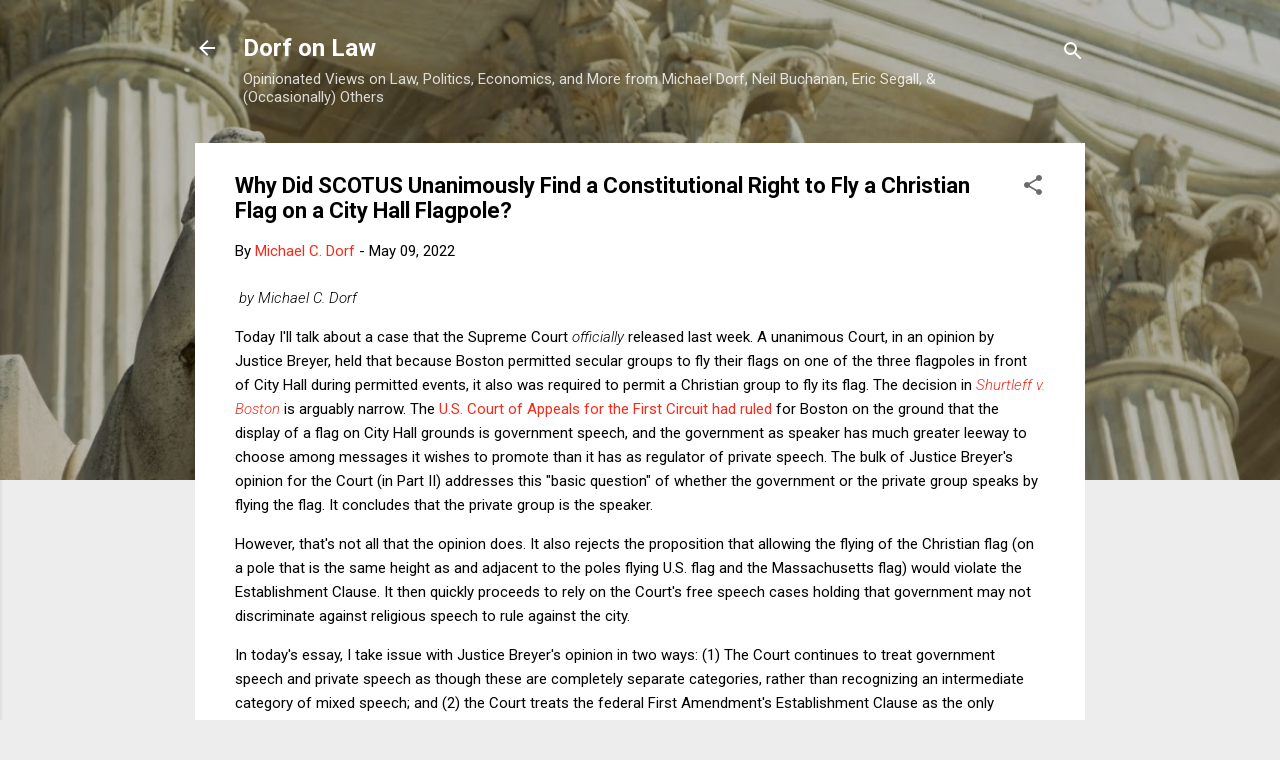

--- FILE ---
content_type: text/html; charset=UTF-8
request_url: https://www.dorfonlaw.org/b/stats?style=BLACK_TRANSPARENT&timeRange=ALL_TIME&token=APq4FmANCwWG6x7K43xfyGxBzE7XCQTSF6Jh46fToidZr0TbXc7SuiPVuMX2WaC9ZA1GtejrmGhFPIsDxRWDo4F0B1I0XTInTA
body_size: 50
content:
{"total":18966104,"sparklineOptions":{"backgroundColor":{"fillOpacity":0.1,"fill":"#000000"},"series":[{"areaOpacity":0.3,"color":"#202020"}]},"sparklineData":[[0,23],[1,29],[2,34],[3,43],[4,38],[5,46],[6,32],[7,31],[8,50],[9,60],[10,29],[11,25],[12,53],[13,60],[14,33],[15,35],[16,48],[17,47],[18,44],[19,77],[20,30],[21,36],[22,27],[23,48],[24,27],[25,91],[26,89],[27,100],[28,76],[29,71]],"nextTickMs":7392}